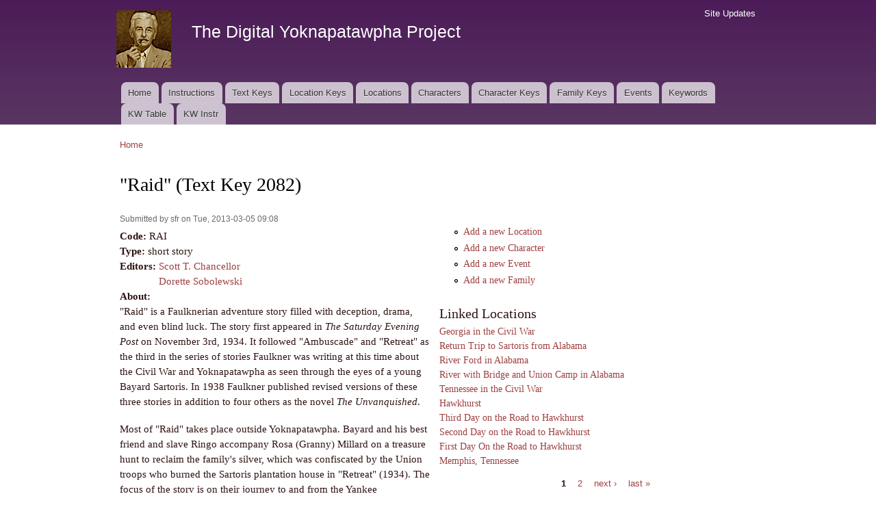

--- FILE ---
content_type: text/html; charset=utf-8
request_url: https://faulkner.drupal.shanti.virginia.edu/content/raid
body_size: 27704
content:
<!DOCTYPE html PUBLIC "-//W3C//DTD XHTML+RDFa 1.0//EN"
  "http://www.w3.org/MarkUp/DTD/xhtml-rdfa-1.dtd">
<html xmlns="http://www.w3.org/1999/xhtml" xml:lang="en" version="XHTML+RDFa 1.0" dir="ltr"
  xmlns:content="http://purl.org/rss/1.0/modules/content/"
  xmlns:dc="http://purl.org/dc/terms/"
  xmlns:foaf="http://xmlns.com/foaf/0.1/"
  xmlns:og="http://ogp.me/ns#"
  xmlns:rdfs="http://www.w3.org/2000/01/rdf-schema#"
  xmlns:sioc="http://rdfs.org/sioc/ns#"
  xmlns:sioct="http://rdfs.org/sioc/types#"
  xmlns:skos="http://www.w3.org/2004/02/skos/core#"
  xmlns:xsd="http://www.w3.org/2001/XMLSchema#">

<head profile="http://www.w3.org/1999/xhtml/vocab">
  <meta http-equiv="Content-Type" content="text/html; charset=utf-8" />
<meta name="Generator" content="Drupal 7 (http://drupal.org)" />
<link rel="canonical" href="/content/raid" />
<link rel="shortlink" href="/node/2082" />
<link rel="shortcut icon" href="https://faulkner.drupal.shanti.virginia.edu/misc/favicon.ico" type="image/vnd.microsoft.icon" />
  <title>&quot;Raid&quot; (Text Key 2082) | The Digital Yoknapatawpha Project</title>
  <link type="text/css" rel="stylesheet" href="https://faulkner.drupal.shanti.virginia.edu/sites/default/files/css/css_xE-rWrJf-fncB6ztZfd2huxqgxu4WO-qwma6Xer30m4.css" media="all" />
<link type="text/css" rel="stylesheet" href="https://faulkner.drupal.shanti.virginia.edu/sites/default/files/css/css_j83TNP7uzE1jVvw2LhQzCmNojJfeMUOFtchUvvl2_mM.css" media="all" />
<link type="text/css" rel="stylesheet" href="https://faulkner.drupal.shanti.virginia.edu/sites/default/files/css/css_yQunf2euOSCIJ6Qd9MniNMD3GmFIPHi3xxKlPsPaQCs.css" media="all" />
<link type="text/css" rel="stylesheet" href="https://faulkner.drupal.shanti.virginia.edu/sites/default/files/css/css_2pTrDg2lripU6uLGACSjeXZ3PIcDi4txfbz4W_I9rcE.css" media="all" />
<link type="text/css" rel="stylesheet" href="https://faulkner.drupal.shanti.virginia.edu/sites/default/files/css/css_2THG1eGiBIizsWFeexsNe1iDifJ00QRS9uSd03rY9co.css" media="print" />

<!--[if lte IE 7]>
<link type="text/css" rel="stylesheet" href="https://faulkner.drupal.shanti.virginia.edu/themes/bartik/css/ie.css?t3evpb" media="all" />
<![endif]-->

<!--[if IE 6]>
<link type="text/css" rel="stylesheet" href="https://faulkner.drupal.shanti.virginia.edu/themes/bartik/css/ie6.css?t3evpb" media="all" />
<![endif]-->
  <script type="text/javascript" src="https://faulkner.drupal.shanti.virginia.edu/sites/default/files/js/js_yMSKTzBO0KmozyLwajzFOrrt_kto_9mtccAkb0rm7gc.js"></script>
<script type="text/javascript" src="https://faulkner.drupal.shanti.virginia.edu/sites/default/files/js/js_ICaiHSRm4xzH69gcV-fGfYaf60nGJ4ZYMmrqJOJI6Qo.js"></script>
<script type="text/javascript" src="https://faulkner.drupal.shanti.virginia.edu/sites/default/files/js/js_PL76JdXbo9Gf94S1oC_kZnjxQV7G7ajjQoP8JgYowCU.js"></script>
<script type="text/javascript">
<!--//--><![CDATA[//><!--
jQuery.extend(Drupal.settings, {"basePath":"\/","pathPrefix":"","ajaxPageState":{"theme":"bartik","theme_token":"EvvBZhD52jD0g9_kIuMEvfUbVRk0NmZK0x3qU5JTmK0","js":{"misc\/jquery.js":1,"misc\/jquery-extend-3.4.0.js":1,"misc\/jquery-html-prefilter-3.5.0-backport.js":1,"misc\/jquery.once.js":1,"misc\/drupal.js":1,"misc\/jquery.cookie.js":1,"misc\/jquery.form.js":1,"misc\/ajax.js":1,"sites\/all\/modules\/contrib\/views\/js\/base.js":1,"misc\/progress.js":1,"sites\/all\/modules\/contrib\/improved_multi_select\/improved_multi_select.js":1,"sites\/all\/modules\/contrib\/views\/js\/ajax_view.js":1},"css":{"modules\/system\/system.base.css":1,"modules\/system\/system.menus.css":1,"modules\/system\/system.messages.css":1,"modules\/system\/system.theme.css":1,"modules\/comment\/comment.css":1,"modules\/field\/theme\/field.css":1,"modules\/node\/node.css":1,"modules\/search\/search.css":1,"modules\/user\/user.css":1,"sites\/all\/modules\/contrib\/views\/css\/views.css":1,"sites\/all\/modules\/contrib\/media\/modules\/media_wysiwyg\/css\/media_wysiwyg.base.css":1,"sites\/all\/modules\/contrib\/ctools\/css\/ctools.css":1,"sites\/all\/modules\/contrib\/panels\/css\/panels.css":1,"sites\/all\/modules\/contrib\/panels\/plugins\/layouts\/flexible\/flexible.css":1,"public:\/\/ctools\/css\/a220a127c756f3e1735ecc7e31ef4517.css":1,"sites\/all\/modules\/contrib\/improved_multi_select\/improved_multi_select.css":1,"themes\/bartik\/css\/layout.css":1,"themes\/bartik\/css\/style.css":1,"themes\/bartik\/css\/colors.css":1,"themes\/bartik\/css\/print.css":1,"themes\/bartik\/css\/ie.css":1,"themes\/bartik\/css\/ie6.css":1}},"views":{"ajax_path":"\/views\/ajax","ajaxViews":{"views_dom_id:e2c09cd6b1a28c236a19b0b45301012d":{"view_name":"locations","view_display_id":"panel_pane_1","view_args":"2082","view_path":"node\/2082","view_base_path":"locations","view_dom_id":"e2c09cd6b1a28c236a19b0b45301012d","pager_element":0},"views_dom_id:5f6f49042ccd49aa7587ed274bebdc98":{"view_name":"text_key_backreferences","view_display_id":"page_1","view_args":"2082","view_path":"node\/2082","view_base_path":"text-key-characters","view_dom_id":"5f6f49042ccd49aa7587ed274bebdc98","pager_element":0},"views_dom_id:ef67e1d1d26f7e2f39adb893d88a77eb":{"view_name":"text_key_backreferences","view_display_id":"page_2","view_args":"2082","view_path":"node\/2082","view_base_path":"text-key-events","view_dom_id":"ef67e1d1d26f7e2f39adb893d88a77eb","pager_element":0}}},"urlIsAjaxTrusted":{"\/views\/ajax":true},"better_exposed_filters":{"views":{"locations":{"displays":{"panel_pane_1":{"filters":[]}}},"text_key_backreferences":{"displays":{"page_1":{"filters":[]},"page_2":{"filters":[]}}}}},"improved_multi_select":{"selectors":["select[multiple]"]}});
//--><!]]>
</script>
</head>
<body class="html not-front not-logged-in no-sidebars page-node page-node- page-node-2082 node-type-text-key" >
  <div id="skip-link">
    <a href="#main-content" class="element-invisible element-focusable">Skip to main content</a>
  </div>
    <div id="page-wrapper"><div id="page">

  <div id="header" class="with-secondary-menu"><div class="section clearfix">

          <a href="/" title="Home" rel="home" id="logo">
        <img src="https://faulkner.drupal.shanti.virginia.edu/sites/default/files/faulkner-logo.png" alt="Home" />
      </a>
    
          <div id="name-and-slogan">

                              <div id="site-name">
              <strong>
                <a href="/" title="Home" rel="home"><span>The Digital Yoknapatawpha Project</span></a>
              </strong>
            </div>
                  
                  <div id="site-slogan" class="element-invisible">
            Building a Data Map of Characters, Events, and Locations          </div>
        
      </div> <!-- /#name-and-slogan -->
    
    
          <div id="main-menu" class="navigation">
        <h2 class="element-invisible">Main menu</h2><ul id="main-menu-links" class="links clearfix"><li class="menu-257 first"><a href="/">Home</a></li>
<li class="menu-4350"><a href="/content/instructions-0">Instructions</a></li>
<li class="menu-484"><a href="/text_keys">Text Keys</a></li>
<li class="menu-480"><a href="/location_keys">Location Keys</a></li>
<li class="menu-468"><a href="/locations">Locations</a></li>
<li class="menu-488"><a href="/characters">Characters</a></li>
<li class="menu-4430"><a href="/character_keys">Character Keys</a></li>
<li class="menu-4595"><a href="/family-keys" title="">Family Keys</a></li>
<li class="menu-489"><a href="/events">Events</a></li>
<li class="menu-3954"><a href="/keywords">Keywords</a></li>
<li class="menu-4589"><a href="/keywords3">KW Table</a></li>
<li class="menu-4349 last"><a href="/content/digital-yoknapatawpha-project-entering-keywords-0" title="">KW Instr</a></li>
</ul>      </div> <!-- /#main-menu -->
    
          <div id="secondary-menu" class="navigation">
        <h2 class="element-invisible">Secondary menu</h2><ul id="secondary-menu-links" class="links inline clearfix"><li class="menu-515 first last"><a href="/node" title="A raw list of all content recently added to the site">Site Updates</a></li>
</ul>      </div> <!-- /#secondary-menu -->
    
  </div></div> <!-- /.section, /#header -->

  
  
  <div id="main-wrapper" class="clearfix"><div id="main" class="clearfix">

          <div id="breadcrumb"><h2 class="element-invisible">You are here</h2><div class="breadcrumb"><a href="/">Home</a></div></div>
    
    
    <div id="content" class="column"><div class="section">
            <a id="main-content"></a>
                    <h1 class="title" id="page-title">
          &quot;Raid&quot; (Text Key 2082)        </h1>
                          <div class="tabs">
                  </div>
                          <div class="region region-content">
    <div id="block-system-main" class="block block-system">

    
  <div class="content">
    <div class="panel-flexible panels-flexible-8 clearfix" >
<div class="panel-flexible-inside panels-flexible-8-inside">
<div class="panels-flexible-row panels-flexible-row-8-main-row panels-flexible-row-first clearfix">
  <div class="inside panels-flexible-row-inside panels-flexible-row-8-main-row-inside panels-flexible-row-inside-first clearfix">
<div class="panels-flexible-region panels-flexible-region-8-center panels-flexible-region-first panels-flexible-region-last">
  <div class="inside panels-flexible-region-inside panels-flexible-region-8-center-inside panels-flexible-region-inside-first panels-flexible-region-inside-last">
  </div>
</div>
  </div>
</div>
<div class="panels-flexible-row panels-flexible-row-8-1 panels-flexible-row-last clearfix ">
  <div class="inside panels-flexible-row-inside panels-flexible-row-8-1-inside panels-flexible-row-inside-last clearfix">
<div class="panels-flexible-region panels-flexible-region-8-lower_left panels-flexible-region-first ">
  <div class="inside panels-flexible-region-inside panels-flexible-region-8-lower_left-inside panels-flexible-region-inside-first">
<div class="panel-pane pane-node-content"  >
  
      
  
  <div class="pane-content">
    <div id="node-2082" class="node node-text-key node-promoted node-full clearfix" about="/content/raid" typeof="sioc:Item foaf:Document">

      <span property="dc:title" content="" class="rdf-meta element-hidden"></span><span property="sioc:num_replies" content="0" datatype="xsd:integer" class="rdf-meta element-hidden"></span>
      <div class="meta submitted">
            <span property="dc:date dc:created" content="2013-03-05T09:08:46-05:00" datatype="xsd:dateTime" rel="sioc:has_creator">Submitted by <span class="username" xml:lang="" about="/users/sfr" typeof="sioc:UserAccount" property="foaf:name" datatype="">sfr</span> on Tue, 2013-03-05 09:08</span>    </div>
  
  <div class="content clearfix">
    <div class="field field-name-field-textkey-code field-type-text field-label-inline clearfix"><div class="field-label">Code:&nbsp;</div><div class="field-items"><div class="field-item even">RAI</div></div></div><div class="field field-name-field-textkey-type field-type-list-text field-label-inline clearfix"><div class="field-label">Type:&nbsp;</div><div class="field-items"><div class="field-item even">short story</div></div></div><div class="field field-name-field-textkey-editors field-type-node-reference field-label-inline clearfix"><div class="field-label">Editors:&nbsp;</div><div class="field-items"><div class="field-item even"><a href="/content/scott-t-chancellor">Scott T. Chancellor</a></div><div class="field-item odd"><a href="/content/dorette-sobolewski">Dorette Sobolewski</a></div></div></div><div class="field field-name-field-textkey-about field-type-text-with-summary field-label-inline clearfix"><div class="field-label">About:&nbsp;</div><div class="field-items"><div class="field-item even"><p>"Raid" is a Faulknerian adventure story filled with deception, drama, and even blind luck. The story first appeared in <em>The Saturday Evening Post</em> on November 3rd, 1934. It followed "Ambuscade" and "Retreat" as the third in the series of stories Faulkner was writing at this time about the Civil War and Yoknapatawpha as seen through the eyes of a young Bayard Sartoris. In 1938 Faulkner published revised versions of these three stories in addition to four others as the novel <em>The Unvanquished</em>.</p>
<p>Most of "Raid" takes place outside Yoknapatawpha.  Bayard and his best friend and slave Ringo accompany Rosa (Granny) Millard on a treasure hunt to reclaim the family's silver, which was confiscated by the Union troops who burned the Sartoris plantation house in "Retreat" (1934). The focus of the story is on their journey to and from the Yankee encampment in Tennessee and the comic misunderstanding by which Rosa ends up with a lot more than she went looking for, but it also raises broader issues such as the fate of former slaves who travel at night towards the Union Army in search of "Jordan" and of freedom. The story addresses the changing realities for African Americans in the South after emancipation but before the surrender.  Legally, the Emancipation Proclamation freed all people in bondage in the rebellious States on January 1st, 1863, the year in which Faulkner's story takes place; but the story itself gives no indication that this was known to the African American population of Mississippi and Alabama. When Rosa tells a large group of blacks who have made it behind Union lines to return "home" to their owners, they seem to obey her, although we do not find out if in fact they do.  Also noteworthy in this story is the representation of Union soldiers in contrast to the consequences of total war. Faulkner portrays them mostly as courteous and respectful in their interactions with Rosa, belying Confederate stereotypes of them.  Yet their deeds were less cavalier: on their journey, Rosa and the boys travel through a devastated landscape where piles and piles of ashes mark the locations of once impressive mansions brought down by the Union Army. Ironically, only the slave quarters remain, which now house the landed gentry.</p>
<p>Joseph Blotner reprinted the original magazine version of "Raid" in <em>William Faulkner: Uncollected Stories</em>.  That is the version on which our edition is based.</p>
</div></div></div><div class="field field-name-field-textkey-first-pub field-type-text field-label-inline clearfix"><div class="field-label">First Publisher:&nbsp;</div><div class="field-items"><div class="field-item even">Saturday Evening Post</div></div></div><div class="field field-name-field-textkey-first-pub-date field-type-text field-label-inline clearfix"><div class="field-label">First Publisher Date:&nbsp;</div><div class="field-items"><div class="field-item even">November 3, 1934</div></div></div><div class="field field-name-field-textkey-page-start field-type-number-integer field-label-inline clearfix"><div class="field-label">Page Start:&nbsp;</div><div class="field-items"><div class="field-item even">37</div></div></div><div class="field field-name-field-textkey-page-stop field-type-number-integer field-label-inline clearfix"><div class="field-label">Page Stop:&nbsp;</div><div class="field-items"><div class="field-item even">57</div></div></div><div class="field field-name-field-textkey-edit-copy-pub field-type-text field-label-inline clearfix"><div class="field-label">Edit Copy Publisher:&nbsp;</div><div class="field-items"><div class="field-item even">Vintage International</div></div></div><div class="field field-name-field-textkey-edit-copy-pub-loc field-type-text field-label-inline clearfix"><div class="field-label">Edit Copy Publisher Location:&nbsp;</div><div class="field-items"><div class="field-item even">New York</div></div></div><div class="field field-name-field-textkey-edit-copy-pub-date field-type-text field-label-inline clearfix"><div class="field-label">Edit Copy Publisher Date:&nbsp;</div><div class="field-items"><div class="field-item even">1997</div></div></div><div class="field field-name-field-textkey-display-order field-type-number-float field-label-inline clearfix"><div class="field-label">Search DIsplay Order:&nbsp;</div><div class="field-items"><div class="field-item even">30.00</div></div></div><div class="field field-name-field-textkey-other-resources field-type-node-reference field-label-inline clearfix"><div class="field-label">Other Resources:&nbsp;</div><div class="field-items"><div class="field-item even"><a href="/content/raidillustrations">RaidIllustrations</a></div></div></div><div class="field field-name-field-publication-date field-type-text field-label-inline clearfix"><div class="field-label">Publication Date:&nbsp;</div><div class="field-items"><div class="field-item even">1934-11-03</div></div></div><div class="field field-name-field-textkey-citation field-type-text-long field-label-inline clearfix"><div class="field-label">Citation:&nbsp;</div><div class="field-items"><div class="field-item even"><p>How to cite this resource:<br />Chancellor, Scott T., and Dorette Sobolewski.  "Faulkner's 'Raid.'"  Added to the project: 2015.  Additional editing 2020: Johannes H. Burgers, Theresa M. Towner.  <em>Digital Yoknapatawpha</em>, University of Virginia, <a href="http://faulkner.iath.virginia.edu">http://faulkner.iath.virginia.edu</a></p>
</div></div></div><div class="field field-name-field-textkey-assoc-editors field-type-node-reference field-label-above"><div class="field-label">Associate Editors:&nbsp;</div><div class="field-items"><div class="field-item even"><a href="/content/theresa-m-towner">Theresa M. Towner</a></div><div class="field-item odd"><a href="/content/johannes-h-burgers">Johannes H. Burgers</a></div></div></div>  </div>

  
  
</div>
  </div>

  
  </div>
  </div>
</div>
<div class="panels-flexible-region panels-flexible-region-8-lower_right panels-flexible-region-last ">
  <div class="inside panels-flexible-region-inside panels-flexible-region-8-lower_right-inside panels-flexible-region-inside-last">
<div class="panel-pane pane-custom pane-1"  >
  
      
  
  <div class="pane-content">
    <ul class="menu">
<li class="leaf">
  <a href="/node/add/location?field_general_text_ref=2082&amp;destination=node/2082">Add a new Location</a>
</li>
<li class="leaf">
  <a href="/node/add/character?field_general_text_ref=2082&amp;destination=node/2082">Add a new Character</a>
</li>
<li class="leaf">
  <a href="/node/add/event?field_general_text_ref=2082&amp;destination=node/2082">Add a new Event</a>
</li>
<li class="leaf">
  <a href="/node/add/family?field_general_text_ref=2082&amp;destination=node/2082">Add a new Family</a>
</li>
</ul>
  </div>

  
  </div>
<div class="panel-separator"></div><div class="panel-pane pane-views-panes pane-locations-panel-pane-1"  >
  
        <h2 class="pane-title">
      Linked Locations    </h2>
    
  
  <div class="pane-content">
    <div class="view view-locations view-id-locations view-display-id-panel_pane_1 view-dom-id-e2c09cd6b1a28c236a19b0b45301012d">
        
  
  
      <div class="view-content">
        <div>
      
          <a href="/node/23901">Georgia in the Civil War</a>    </div>
  <div>
      
          <a href="/node/7561">Return Trip to Sartoris from Alabama</a>    </div>
  <div>
      
          <a href="/node/7110">River Ford in Alabama</a>    </div>
  <div>
      
          <a href="/node/7106">River with Bridge and Union Camp in Alabama</a>    </div>
  <div>
      
          <a href="/node/7096">Tennessee in the Civil War</a>    </div>
  <div>
      
          <a href="/node/7088">Hawkhurst</a>    </div>
  <div>
      
          <a href="/node/7087">Third Day on the Road to Hawkhurst</a>    </div>
  <div>
      
          <a href="/node/7086">Second Day on the Road to Hawkhurst</a>    </div>
  <div>
      
          <a href="/node/7083">First Day On the Road to Hawkhurst</a>    </div>
  <div>
      
          <a href="/node/7079">Memphis, Tennessee</a>    </div>
    </div>
  
      <h2 class="element-invisible">Pages</h2><div class="item-list"><ul class="pager"><li class="pager-current first">1</li>
<li class="pager-item"><a title="Go to page 2" href="/content/raid?page=1">2</a></li>
<li class="pager-next"><a title="Go to next page" href="/content/raid?page=1">next ›</a></li>
<li class="pager-last last"><a title="Go to last page" href="/content/raid?page=1">last »</a></li>
</ul></div>  
  
  
  
  
</div>  </div>

  
  </div>
<div class="panel-separator"></div><div class="panel-pane pane-views pane-text-key-backreferences"  >
  
        <h2 class="pane-title">
      Linked Characters    </h2>
    
  
  <div class="pane-content">
    <div class="view view-text-key-backreferences view-id-text_key_backreferences view-display-id-page_1 view-dom-id-5f6f49042ccd49aa7587ed274bebdc98">
        
  
  
      <div class="view-content">
        <div class="views-row views-row-1 views-row-odd views-row-first">
      
  <div class="views-field views-field-title">        <span class="field-content"><a href="/content/unnamed-negro-infant">Unnamed Negro Infant</a></span>  </div>  </div>
  <div class="views-row views-row-2 views-row-even">
      
  <div class="views-field views-field-title">        <span class="field-content"><a href="/content/self-emancipated-negro-mother">Self-Emancipated Negro Mother</a></span>  </div>  </div>
  <div class="views-row views-row-3 views-row-odd">
      
  <div class="views-field views-field-title">        <span class="field-content"><a href="/content/unnamed-union-cavalry1">Unnamed Union Cavalry(1)</a></span>  </div>  </div>
  <div class="views-row views-row-4 views-row-even">
      
  <div class="views-field views-field-title">        <span class="field-content"><a href="/content/unnamed-union-cavalry2">Unnamed Union Cavalry(2)</a></span>  </div>  </div>
  <div class="views-row views-row-5 views-row-odd">
      
  <div class="views-field views-field-title">        <span class="field-content"><a href="/content/unnamed-union-cavalry3">Unnamed Union Cavalry(3)</a></span>  </div>  </div>
  <div class="views-row views-row-6 views-row-even">
      
  <div class="views-field views-field-title">        <span class="field-content"><a href="/content/unnamed-union-cavalry4-2">Unnamed Union Cavalry(4)</a></span>  </div>  </div>
  <div class="views-row views-row-7 views-row-odd">
      
  <div class="views-field views-field-title">        <span class="field-content"><a href="/content/unnamed-union-soldiers-18">Unnamed Union Soldiers</a></span>  </div>  </div>
  <div class="views-row views-row-8 views-row-even">
      
  <div class="views-field views-field-title">        <span class="field-content"><a href="/content/mrs-compson-1">Mrs. Compson</a></span>  </div>  </div>
  <div class="views-row views-row-9 views-row-odd">
      
  <div class="views-field views-field-title">        <span class="field-content"><a href="/content/unnamed-woman-mississippi">Unnamed Woman in Mississippi</a></span>  </div>  </div>
  <div class="views-row views-row-10 views-row-even views-row-last">
      
  <div class="views-field views-field-title">        <span class="field-content"><a href="/content/uncle-buck-mccaslin-1">Uncle Buck McCaslin</a></span>  </div>  </div>
    </div>
  
      <h2 class="element-invisible">Pages</h2><div class="item-list"><ul class="pager"><li class="pager-current first">1</li>
<li class="pager-item"><a title="Go to page 2" href="/content/raid?page=1">2</a></li>
<li class="pager-item"><a title="Go to page 3" href="/content/raid?page=2">3</a></li>
<li class="pager-item"><a title="Go to page 4" href="/content/raid?page=3">4</a></li>
<li class="pager-item"><a title="Go to page 5" href="/content/raid?page=4">5</a></li>
<li class="pager-next"><a title="Go to next page" href="/content/raid?page=1">next ›</a></li>
<li class="pager-last last"><a title="Go to last page" href="/content/raid?page=4">last »</a></li>
</ul></div>  
  
  
  
  
</div>  </div>

  
  </div>
<div class="panel-separator"></div><div class="panel-pane pane-views pane-text-key-backreferences"  >
  
        <h2 class="pane-title">
      Linked Events    </h2>
    
  
  <div class="pane-content">
    <div class="view view-text-key-backreferences view-id-text_key_backreferences view-display-id-page_2 view-dom-id-ef67e1d1d26f7e2f39adb893d88a77eb">
        
  
  
      <div class="view-content">
        <div class="views-row views-row-1 views-row-odd views-row-first">
      
  <div class="views-field views-field-title">        <span class="field-content"><a href="/content/raid-57-event-1">&quot;Raid&quot;, 57 (Event)</a></span>  </div>  </div>
  <div class="views-row views-row-2 views-row-even">
      
  <div class="views-field views-field-title">        <span class="field-content"><a href="/content/raid-57-event-0">&quot;Raid&quot;, 57 (Event)</a></span>  </div>  </div>
  <div class="views-row views-row-3 views-row-odd">
      
  <div class="views-field views-field-title">        <span class="field-content"><a href="/content/raid-57-event">&quot;Raid&quot;, 57 (Event)</a></span>  </div>  </div>
  <div class="views-row views-row-4 views-row-even">
      
  <div class="views-field views-field-title">        <span class="field-content"><a href="/content/raid-56-event">&quot;Raid&quot;, 56 (Event)</a></span>  </div>  </div>
  <div class="views-row views-row-5 views-row-odd">
      
  <div class="views-field views-field-title">        <span class="field-content"><a href="/content/raid-55-event-0">&quot;Raid&quot;, 55 (Event)</a></span>  </div>  </div>
  <div class="views-row views-row-6 views-row-even">
      
  <div class="views-field views-field-title">        <span class="field-content"><a href="/content/raid-55-event">&quot;Raid&quot;, 55 (Event)</a></span>  </div>  </div>
  <div class="views-row views-row-7 views-row-odd">
      
  <div class="views-field views-field-title">        <span class="field-content"><a href="/content/raid-54-event">&quot;Raid&quot;, 54 (Event)</a></span>  </div>  </div>
  <div class="views-row views-row-8 views-row-even">
      
  <div class="views-field views-field-title">        <span class="field-content"><a href="/content/raid-53-event">&quot;Raid&quot;, 53 (Event)</a></span>  </div>  </div>
  <div class="views-row views-row-9 views-row-odd">
      
  <div class="views-field views-field-title">        <span class="field-content"><a href="/content/raid-52-event-4">&quot;Raid&quot;, 52 (Event)</a></span>  </div>  </div>
  <div class="views-row views-row-10 views-row-even views-row-last">
      
  <div class="views-field views-field-title">        <span class="field-content"><a href="/content/raid-52-event-3">&quot;Raid&quot;, 52 (Event)</a></span>  </div>  </div>
    </div>
  
      <h2 class="element-invisible">Pages</h2><div class="item-list"><ul class="pager"><li class="pager-current first">1</li>
<li class="pager-item"><a title="Go to page 2" href="/content/raid?page=1">2</a></li>
<li class="pager-item"><a title="Go to page 3" href="/content/raid?page=2">3</a></li>
<li class="pager-item"><a title="Go to page 4" href="/content/raid?page=3">4</a></li>
<li class="pager-item"><a title="Go to page 5" href="/content/raid?page=4">5</a></li>
<li class="pager-item"><a title="Go to page 6" href="/content/raid?page=5">6</a></li>
<li class="pager-next"><a title="Go to next page" href="/content/raid?page=1">next ›</a></li>
<li class="pager-last last"><a title="Go to last page" href="/content/raid?page=5">last »</a></li>
</ul></div>  
  
  
  
  
</div>  </div>

  
  </div>
  </div>
</div>
  </div>
</div>
</div>
</div>
  </div>
</div>
  </div>
      
    </div></div> <!-- /.section, /#content -->

    
  </div></div> <!-- /#main, /#main-wrapper -->

  
  <div id="footer-wrapper"><div class="section">

    
    
  </div></div> <!-- /.section, /#footer-wrapper -->

</div></div> <!-- /#page, /#page-wrapper -->
  </body>
</html>
